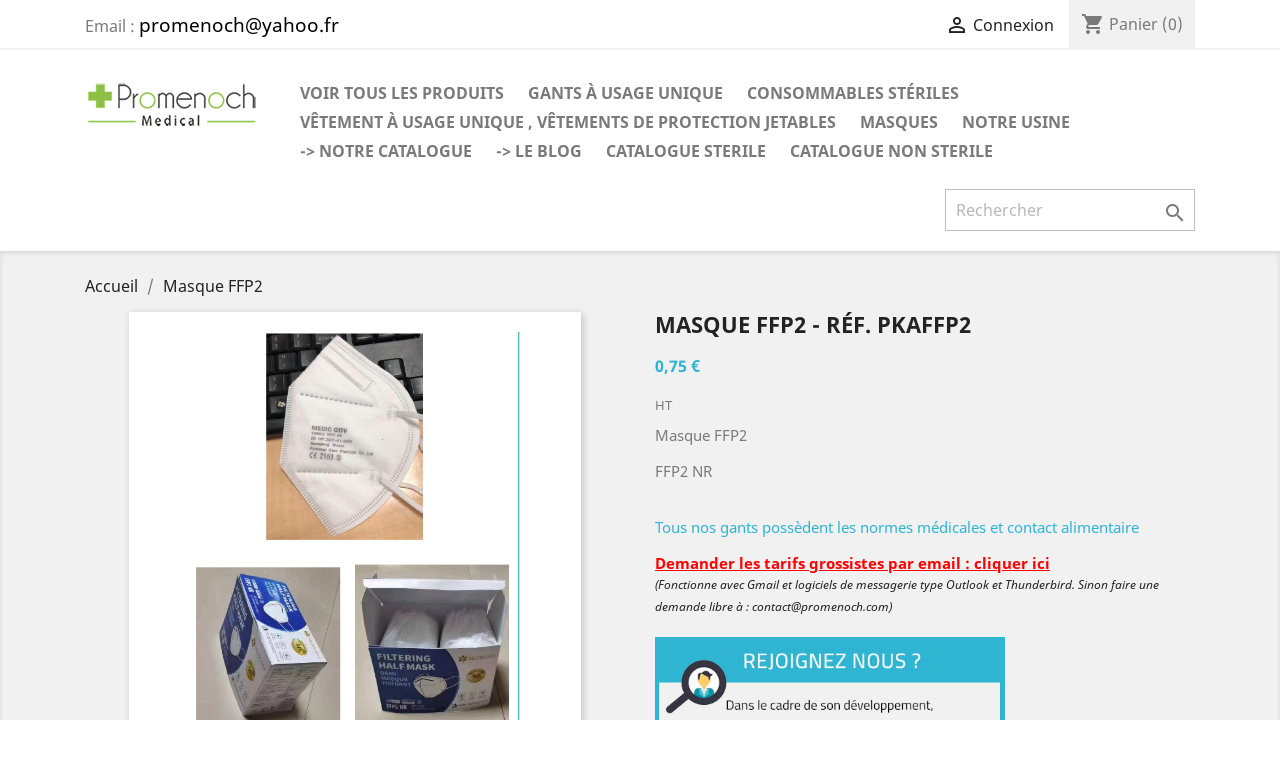

--- FILE ---
content_type: text/html; charset=utf-8
request_url: https://promenoch-medical.com/accueil/22-masque-ffp2.html
body_size: 10610
content:
<!doctype html>
<html lang="fr">

  <head>
    
      
  <meta charset="utf-8">


  <meta http-equiv="x-ua-compatible" content="ie=edge">



  <link rel="canonical" href="https://promenoch-medical.com/accueil/22-masque-ffp2.html">

  <title>Masque FFP2</title>
  <meta name="description" content="Masque FFP2, masque KN 95 en stock">
  <meta name="keywords" content="">
      
                  <link rel="alternate" href="https://promenoch-medical.com/accueil/22-masque-ffp2.html" hreflang="fr">
        



  <meta name="viewport" content="width=device-width, initial-scale=1">



  <link rel="icon" type="image/vnd.microsoft.icon" href="/img/favicon.ico?1604833892">
  <link rel="shortcut icon" type="image/x-icon" href="/img/favicon.ico?1604833892">



    <link rel="stylesheet" href="https://promenoch-medical.com/themes/classic/assets/css/theme.css" type="text/css" media="all">
  <link rel="stylesheet" href="https://promenoch-medical.com/js/jquery/ui/themes/base/minified/jquery-ui.min.css" type="text/css" media="all">
  <link rel="stylesheet" href="https://promenoch-medical.com/js/jquery/ui/themes/base/minified/jquery.ui.theme.min.css" type="text/css" media="all">
  <link rel="stylesheet" href="https://promenoch-medical.com/modules/ps_imageslider/css/homeslider.css" type="text/css" media="all">
  <link rel="stylesheet" href="https://promenoch-medical.com/themes/classic/assets/css/custom.css" type="text/css" media="all">




  

  <script type="text/javascript">
        var captchaSkin = "light";
        var captchakey = "6Le8nNUZAAAAAGb7dTLIgAg3c8W1072EPYo6DpAI";
        var fillCaptchaText = "Please fill the captcha!";
        var hl = "fr";
        var invcaptchakey = false;
        var newl = false;
        var prestashop = {"cart":{"products":[],"totals":{"total":{"type":"total","label":"Total","amount":0,"value":"0,00\u00a0\u20ac"},"total_including_tax":{"type":"total","label":"Total TTC","amount":0,"value":"0,00\u00a0\u20ac"},"total_excluding_tax":{"type":"total","label":"Total HT :","amount":0,"value":"0,00\u00a0\u20ac"}},"subtotals":{"products":{"type":"products","label":"Sous-total","amount":0,"value":"0,00\u00a0\u20ac"},"discounts":null,"shipping":{"type":"shipping","label":"Livraison","amount":0,"value":"gratuit"},"tax":null},"products_count":0,"summary_string":"0 articles","vouchers":{"allowed":0,"added":[]},"discounts":[],"minimalPurchase":0,"minimalPurchaseRequired":""},"currency":{"name":"Euro","iso_code":"EUR","iso_code_num":"978","sign":"\u20ac"},"customer":{"lastname":null,"firstname":null,"email":null,"birthday":null,"newsletter":null,"newsletter_date_add":null,"optin":null,"website":null,"company":null,"siret":null,"ape":null,"is_logged":false,"gender":{"type":null,"name":null},"addresses":[]},"language":{"name":"Fran\u00e7ais (French)","iso_code":"fr","locale":"fr-FR","language_code":"fr","is_rtl":"0","date_format_lite":"d\/m\/Y","date_format_full":"d\/m\/Y H:i:s","id":1},"page":{"title":"","canonical":null,"meta":{"title":"Masque FFP2","description":"Masque FFP2, masque KN 95 en stock","keywords":"","robots":"index"},"page_name":"product","body_classes":{"lang-fr":true,"lang-rtl":false,"country-FR":true,"currency-EUR":true,"layout-full-width":true,"page-product":true,"tax-display-enabled":true,"product-id-22":true,"product-Masque FFP2":true,"product-id-category-2":true,"product-id-manufacturer-0":true,"product-id-supplier-0":true,"product-available-for-order":true},"admin_notifications":[]},"shop":{"name":"Promenoch Medical","logo":"\/img\/promenoch-medical-logo-1604833892.jpg","stores_icon":"\/img\/logo_stores.png","favicon":"\/img\/favicon.ico"},"urls":{"base_url":"https:\/\/promenoch-medical.com\/","current_url":"https:\/\/promenoch-medical.com\/accueil\/22-masque-ffp2.html","shop_domain_url":"https:\/\/promenoch-medical.com","img_ps_url":"https:\/\/promenoch-medical.com\/img\/","img_cat_url":"https:\/\/promenoch-medical.com\/img\/c\/","img_lang_url":"https:\/\/promenoch-medical.com\/img\/l\/","img_prod_url":"https:\/\/promenoch-medical.com\/img\/p\/","img_manu_url":"https:\/\/promenoch-medical.com\/img\/m\/","img_sup_url":"https:\/\/promenoch-medical.com\/img\/su\/","img_ship_url":"https:\/\/promenoch-medical.com\/img\/s\/","img_store_url":"https:\/\/promenoch-medical.com\/img\/st\/","img_col_url":"https:\/\/promenoch-medical.com\/img\/co\/","img_url":"https:\/\/promenoch-medical.com\/themes\/classic\/assets\/img\/","css_url":"https:\/\/promenoch-medical.com\/themes\/classic\/assets\/css\/","js_url":"https:\/\/promenoch-medical.com\/themes\/classic\/assets\/js\/","pic_url":"https:\/\/promenoch-medical.com\/upload\/","pages":{"address":"https:\/\/promenoch-medical.com\/adresse","addresses":"https:\/\/promenoch-medical.com\/adresses","authentication":"https:\/\/promenoch-medical.com\/connexion","cart":"https:\/\/promenoch-medical.com\/panier","category":"https:\/\/promenoch-medical.com\/index.php?controller=category","cms":"https:\/\/promenoch-medical.com\/index.php?controller=cms","contact":"https:\/\/promenoch-medical.com\/nous-contacter","discount":"https:\/\/promenoch-medical.com\/reduction","guest_tracking":"https:\/\/promenoch-medical.com\/suivi-commande-invite","history":"https:\/\/promenoch-medical.com\/historique-commandes","identity":"https:\/\/promenoch-medical.com\/identite","index":"https:\/\/promenoch-medical.com\/","my_account":"https:\/\/promenoch-medical.com\/mon-compte","order_confirmation":"https:\/\/promenoch-medical.com\/confirmation-commande","order_detail":"https:\/\/promenoch-medical.com\/index.php?controller=order-detail","order_follow":"https:\/\/promenoch-medical.com\/suivi-commande","order":"https:\/\/promenoch-medical.com\/commande","order_return":"https:\/\/promenoch-medical.com\/index.php?controller=order-return","order_slip":"https:\/\/promenoch-medical.com\/avoirs","pagenotfound":"https:\/\/promenoch-medical.com\/page-introuvable","password":"https:\/\/promenoch-medical.com\/recuperation-mot-de-passe","pdf_invoice":"https:\/\/promenoch-medical.com\/index.php?controller=pdf-invoice","pdf_order_return":"https:\/\/promenoch-medical.com\/index.php?controller=pdf-order-return","pdf_order_slip":"https:\/\/promenoch-medical.com\/index.php?controller=pdf-order-slip","prices_drop":"https:\/\/promenoch-medical.com\/promotions","product":"https:\/\/promenoch-medical.com\/index.php?controller=product","search":"https:\/\/promenoch-medical.com\/recherche","sitemap":"https:\/\/promenoch-medical.com\/plan du site","stores":"https:\/\/promenoch-medical.com\/magasins","supplier":"https:\/\/promenoch-medical.com\/fournisseur","register":"https:\/\/promenoch-medical.com\/connexion?create_account=1","order_login":"https:\/\/promenoch-medical.com\/commande?login=1"},"alternative_langs":{"fr":"https:\/\/promenoch-medical.com\/accueil\/22-masque-ffp2.html"},"theme_assets":"\/themes\/classic\/assets\/","actions":{"logout":"https:\/\/promenoch-medical.com\/?mylogout="},"no_picture_image":{"bySize":{"small_default":{"url":"https:\/\/promenoch-medical.com\/img\/p\/fr-default-small_default.jpg","width":98,"height":98},"cart_default":{"url":"https:\/\/promenoch-medical.com\/img\/p\/fr-default-cart_default.jpg","width":125,"height":125},"home_default":{"url":"https:\/\/promenoch-medical.com\/img\/p\/fr-default-home_default.jpg","width":250,"height":250},"medium_default":{"url":"https:\/\/promenoch-medical.com\/img\/p\/fr-default-medium_default.jpg","width":452,"height":452},"large_default":{"url":"https:\/\/promenoch-medical.com\/img\/p\/fr-default-large_default.jpg","width":800,"height":800}},"small":{"url":"https:\/\/promenoch-medical.com\/img\/p\/fr-default-small_default.jpg","width":98,"height":98},"medium":{"url":"https:\/\/promenoch-medical.com\/img\/p\/fr-default-home_default.jpg","width":250,"height":250},"large":{"url":"https:\/\/promenoch-medical.com\/img\/p\/fr-default-large_default.jpg","width":800,"height":800},"legend":""}},"configuration":{"display_taxes_label":true,"display_prices_tax_incl":false,"is_catalog":false,"show_prices":true,"opt_in":{"partner":true},"quantity_discount":{"type":"discount","label":"Remise"},"voucher_enabled":0,"return_enabled":0},"field_required":[],"breadcrumb":{"links":[{"title":"Accueil","url":"https:\/\/promenoch-medical.com\/"},{"title":"Masque FFP2","url":"https:\/\/promenoch-medical.com\/accueil\/22-masque-ffp2.html"}],"count":2},"link":{"protocol_link":"https:\/\/","protocol_content":"https:\/\/"},"time":1769384682,"static_token":"594d13b50bff59aae8c9ce4020ce4718","token":"5d83d8b864a8ef36bffff0ee3cf0cf68"};
      </script>



  <!-- emarketing start -->


<!-- emarketing end --><script type="text/javascript">
            var _smartsupp = _smartsupp || {};
            _smartsupp.key = '404af1b2c9bc4943741ac4447bf8d788991f32c8';
_smartsupp.cookieDomain = '.promenoch-medical.com';
_smartsupp.sitePlatform = 'Prestashop 1.7.6.8';
window.smartsupp||(function(d) {
                var s,c,o=smartsupp=function(){ o._.push(arguments)};o._=[];
                s=d.getElementsByTagName('script')[0];c=d.createElement('script');
                c.type='text/javascript';c.charset='utf-8';c.async=true;
                c.src='//www.smartsuppchat.com/loader.js';s.parentNode.insertBefore(c,s);
            })(document);
            </script><script type="text/javascript"></script>




	
	
<!-- Global site tag (gtag.js) - Google Analytics -->
<script async src="https://www.googletagmanager.com/gtag/js?id=UA-185279232-1"></script>
<script>
  window.dataLayer = window.dataLayer || [];
  function gtag(){dataLayer.push(arguments);}
  gtag('js', new Date());

  gtag('config', 'UA-185279232-1');
</script>


	
	
	
    
  <meta property="og:type" content="product">
  <meta property="og:url" content="https://promenoch-medical.com/accueil/22-masque-ffp2.html">
  <meta property="og:title" content="Masque FFP2">
  <meta property="og:site_name" content="Promenoch Medical">
  <meta property="og:description" content="Masque FFP2, masque KN 95 en stock">
  <meta property="og:image" content="https://promenoch-medical.com/86-large_default/masque-ffp2.jpg">
      <meta property="product:pretax_price:amount" content="0.75">
    <meta property="product:pretax_price:currency" content="EUR">
    <meta property="product:price:amount" content="0.75">
    <meta property="product:price:currency" content="EUR">
    
	
	
	
	<!-- Global site tag (gtag.js) - Google Analytics -->
<script async src="https://www.googletagmanager.com/gtag/js?id=UA-185279232-1"></script>
<script>
  window.dataLayer = window.dataLayer || [];
  function gtag(){dataLayer.push(arguments);}
  gtag('js', new Date());

  gtag('config', 'UA-185279232-1');
</script>

	
	
  </head>

  <body id="product" class="lang-fr country-fr currency-eur layout-full-width page-product tax-display-enabled product-id-22 product-masque-ffp2 product-id-category-2 product-id-manufacturer-0 product-id-supplier-0 product-available-for-order">

    
      
    

    <main>
      
              

      <header id="header">
        
          
  <div class="header-banner">
    
  </div>



  <nav class="header-nav">
    <div class="container">
      <div class="row">
        <div class="hidden-sm-down">
          <div class="col-md-5 col-xs-12">
            <div id="_desktop_contact_link">
  <div id="contact-link">
          Email : <a href="mailto:promenoch@yahoo.fr" style="font-size: 0.8em;"><span style="color: #000000; font-size: 1.5em;">promenoch@yahoo.fr</span> </a>
      </div>
</div>

          </div>
          <div class="col-md-7 right-nav">
              <div id="_desktop_user_info">
  <div class="user-info">
          <a
        href="https://promenoch-medical.com/mon-compte"
        title="Identifiez-vous"
        rel="nofollow"
      >
        <i class="material-icons">&#xE7FF;</i>
        <span class="hidden-sm-down">Connexion</span>
      </a>
      </div>
</div>
<div id="_desktop_cart">
  <div class="blockcart cart-preview inactive" data-refresh-url="//promenoch-medical.com/module/ps_shoppingcart/ajax">
    <div class="header">
              <i class="material-icons shopping-cart">shopping_cart</i>
        <span class="hidden-sm-down">Panier</span>
        <span class="cart-products-count">(0)</span>
          </div>
  </div>
</div>

          </div>
        </div>
        <div class="hidden-md-up text-sm-center mobile">
          <div class="float-xs-left" id="menu-icon">
            <i class="material-icons d-inline">&#xE5D2;</i>
          </div>
          <div class="float-xs-right" id="_mobile_cart"></div>
          <div class="float-xs-right" id="_mobile_user_info"></div>
          <div class="top-logo" id="_mobile_logo"></div>
          <div class="clearfix"></div>
        </div>
      </div>
    </div>
  </nav>



  <div class="header-top">
    <div class="container">
       <div class="row">
        <div class="col-md-2 hidden-sm-down" id="_desktop_logo">
                            <a href="https://promenoch-medical.com/">
                  <img class="logo img-responsive" src="/img/promenoch-medical-logo-1604833892.jpg" alt="Promenoch Medical">
                </a>
                    </div>
        <div class="col-md-10 col-sm-12 position-static">
          

<div class="menu js-top-menu position-static hidden-sm-down" id="_desktop_top_menu">
    
          <ul class="top-menu" id="top-menu" data-depth="0">
                    <li class="link" id="lnk-voir-tous-les-produits">
                          <a
                class="dropdown-item"
                href="https://promenoch-medical.com/2-accueil" data-depth="0"
                              >
                                Voir tous les produits
              </a>
                          </li>
                    <li class="category" id="category-3">
                          <a
                class="dropdown-item"
                href="https://promenoch-medical.com/3-gants-a-usage-unique-" data-depth="0"
                              >
                                Gants à usage unique
              </a>
                          </li>
                    <li class="category" id="category-11">
                          <a
                class="dropdown-item"
                href="https://promenoch-medical.com/11-consommables-steriles" data-depth="0"
                              >
                                Consommables Stériles
              </a>
                          </li>
                    <li class="category" id="category-4">
                          <a
                class="dropdown-item"
                href="https://promenoch-medical.com/4-vetement-a-usage-unique-vetements-de-protection-jetables-" data-depth="0"
                              >
                                Vêtement à usage unique , Vêtements de protection jetables
              </a>
                          </li>
                    <li class="category" id="category-5">
                          <a
                class="dropdown-item"
                href="https://promenoch-medical.com/5-masques" data-depth="0"
                              >
                                Masques
              </a>
                          </li>
                    <li class="link" id="lnk-notre-usine">
                          <a
                class="dropdown-item"
                href="/content/6-usine" data-depth="0"
                              >
                                Notre usine
              </a>
                          </li>
                    <li class="link" id="lnk--notre-catalogue">
                          <a
                class="dropdown-item"
                href="/news/catalogue-promenoch-medical.pdf" data-depth="0"
                 target="_blank"               >
                                -&gt; Notre catalogue 
              </a>
                          </li>
                    <li class="link" id="lnk--le-blog">
                          <a
                class="dropdown-item"
                href="https://blog.promenoch-medical.com" data-depth="0"
                 target="_blank"               >
                                -&gt; Le Blog
              </a>
                          </li>
                    <li class="link" id="lnk-catalogue-sterile">
                          <a
                class="dropdown-item"
                href="/news/sterile.pdf" data-depth="0"
                              >
                                Catalogue sterile
              </a>
                          </li>
                    <li class="link" id="lnk-catalogue-non-sterile">
                          <a
                class="dropdown-item"
                href="/news/non-sterile.pdf" data-depth="0"
                              >
                                Catalogue non sterile
              </a>
                          </li>
              </ul>
    
    <div class="clearfix"></div>
</div>
<!-- Block search module TOP -->
<div id="search_widget" class="search-widget" data-search-controller-url="//promenoch-medical.com/recherche">
	<form method="get" action="//promenoch-medical.com/recherche">
		<input type="hidden" name="controller" value="search">
		<input type="text" name="s" value="" placeholder="Rechercher" aria-label="Rechercher">
		<button type="submit">
			<i class="material-icons search">&#xE8B6;</i>
      <span class="hidden-xl-down">Rechercher</span>
		</button>
	</form>
</div>
<!-- /Block search module TOP -->

          <div class="clearfix"></div>
        </div>
      </div>
      <div id="mobile_top_menu_wrapper" class="row hidden-md-up" style="display:none;">
        <div class="js-top-menu mobile" id="_mobile_top_menu"></div>
        <div class="js-top-menu-bottom">
          <div id="_mobile_currency_selector"></div>
          <div id="_mobile_language_selector"></div>
          <div id="_mobile_contact_link"></div>
        </div>
      </div>
    </div>
  </div>
  

        
      </header>

      
        
<aside id="notifications">
  <div class="container">
    
    
    
      </div>
</aside>
      

      <section id="wrapper">
        
        <div class="container">
          
            <nav data-depth="2" class="breadcrumb hidden-sm-down">
  <ol itemscope itemtype="http://schema.org/BreadcrumbList">
    
              
          <li itemprop="itemListElement" itemscope itemtype="http://schema.org/ListItem">
            <a itemprop="item" href="https://promenoch-medical.com/">
              <span itemprop="name">Accueil</span>
            </a>
            <meta itemprop="position" content="1">
          </li>
        
              
          <li itemprop="itemListElement" itemscope itemtype="http://schema.org/ListItem">
            <a itemprop="item" href="https://promenoch-medical.com/accueil/22-masque-ffp2.html">
              <span itemprop="name">Masque FFP2</span>
            </a>
            <meta itemprop="position" content="2">
          </li>
        
          
  </ol>
</nav>
          

          

          
  <div id="content-wrapper">
    
    

  <section id="main" itemscope itemtype="https://schema.org/Product">
    <meta itemprop="url" content="https://promenoch-medical.com/accueil/22-masque-ffp2.html">

    <div class="row product-container">
      <div class="col-md-6">
        
          <section class="page-content" id="content">
            
              <!-- @todo: use include file='catalog/_partials/product-flags.tpl'} -->
              
                <ul class="product-flags">
                                  </ul>
              

              
                <div class="images-container">
  
    <div class="product-cover">
              <img class="js-qv-product-cover" src="https://promenoch-medical.com/86-large_default/masque-ffp2.jpg" alt="" title="" style="width:100%;" itemprop="image">
        <div class="layer hidden-sm-down" data-toggle="modal" data-target="#product-modal">
          <i class="material-icons zoom-in">&#xE8FF;</i>
        </div>
          </div>
  

  
    <div class="js-qv-mask mask">
      <ul class="product-images js-qv-product-images">
                  <li class="thumb-container">
            <img
              class="thumb js-thumb  selected "
              data-image-medium-src="https://promenoch-medical.com/86-medium_default/masque-ffp2.jpg"
              data-image-large-src="https://promenoch-medical.com/86-large_default/masque-ffp2.jpg"
              src="https://promenoch-medical.com/86-home_default/masque-ffp2.jpg"
              alt=""
              title=""
              width="100"
              itemprop="image"
            >
          </li>
              </ul>
    </div>
  
</div>

              
              <div class="scroll-box-arrows">
                <i class="material-icons left">&#xE314;</i>
                <i class="material-icons right">&#xE315;</i>
              </div>

            
          </section>
        
        </div>
        <div class="col-md-6">
          
            
              <h1 class="h1" itemprop="name">Masque FFP2 - réf. PKAFFP2</h1>
            
          
          
              <div class="product-prices">
    
          

    
      <div
        class="product-price h5 "
        itemprop="offers"
        itemscope
        itemtype="https://schema.org/Offer"
      >
        <link itemprop="availability" href="https://schema.org/PreOrder"/>
        <meta itemprop="priceCurrency" content="EUR">

        <div class="current-price">
          <span itemprop="price" content="0.75">0,75 €</span>

                  </div>

        
                  
      </div>
    

    
          

    
          

    
          

    

    <div class="tax-shipping-delivery-label">
              HT
            
      
                        </div>
  </div>
          

          <div class="product-information">
            
              <div id="product-description-short-22" itemprop="description"><p>Masque FFP2</p>
<p></p>
<p>FFP2 NR</p></div>
            
			
			</br>
			<p style="color:#2fb5d2;">Tous nos gants possèdent les normes médicales et contact alimentaire</p>
			
			 <a target="_blank" style="color:red;font-weight:bold;align:center;text-decoration: underline" href="mailto:katia@promenoch.com?subject=Tarif grossiste : Masque FFP2 - PKAFFP2&body=Veuillez SVP renseigner les informations suivantes : Nom :  , Société : , Téléphone : SVP Merci !">Demander les tarifs grossistes par email : cliquer ici</a>
				   </br><span style="font-style:italic;font-size:0.8em">(Fonctionne avec Gmail et logiciels de messagerie type Outlook et Thunderbird. Sinon faire une demande libre à : contact@promenoch.com)</span>
				   </br></br>
				   
				   <img src="https://promenoch-medical.com/news/offre-emploi.jpg" width="350 px" alt="offre d'emploi"/>
				   <p></p>
				   <img src="https://promenoch-medical.com/news/nos-plus.jpg" width="350 px" alt="promotion"/>

            
            <div class="product-actions">
              
                <form action="https://promenoch-medical.com/panier" method="post" id="add-to-cart-or-refresh">
                  <input type="hidden" name="token" value="594d13b50bff59aae8c9ce4020ce4718">
                  <input type="hidden" name="id_product" value="22" id="product_page_product_id">
                  <input type="hidden" name="id_customization" value="0" id="product_customization_id">

                  
                    <div class="product-variants">
  </div>
                  

                  
                                      
				  
				  

                  
                    <section class="product-discounts">
  </section>
                  

                  
                    <div class="product-add-to-cart">
      <span class="control-label">Quantité</span>

    
      <div class="product-quantity clearfix">
        <div class="qty">
          <input
            type="number"
            name="qty"
            id="quantity_wanted"
            value="1"
            class="input-group"
            min="1"
            aria-label="Quantité"
          >
        </div>

        <div class="add">
          <button
            class="btn btn-primary add-to-cart"
            data-button-action="add-to-cart"
            type="submit"
                      >
            <i class="material-icons shopping-cart">&#xE547;</i>
            Ajouter au panier
          </button>
        </div>

        
      </div>
    

    
      <span id="product-availability">
              </span>
    

    
      <p class="product-minimal-quantity">
              </p>
    
  </div>
                  
				  
				 
                  
                    <div class="product-additional-info">
  

      <div class="social-sharing">
      <span>Partager</span>
      <ul>
                  <li class="facebook icon-gray"><a href="https://www.facebook.com/sharer.php?u=https%3A%2F%2Fpromenoch-medical.com%2Faccueil%2F22-masque-ffp2.html" class="text-hide" title="Partager" target="_blank">Partager</a></li>
                  <li class="twitter icon-gray"><a href="https://twitter.com/intent/tweet?text=Masque+FFP2 https%3A%2F%2Fpromenoch-medical.com%2Faccueil%2F22-masque-ffp2.html" class="text-hide" title="Tweet" target="_blank">Tweet</a></li>
                  <li class="pinterest icon-gray"><a href="https://www.pinterest.com/pin/create/button/?media=https%3A%2F%2Fpromenoch-medical.com%2F86%2Fmasque-ffp2.jpg&amp;url=https%3A%2F%2Fpromenoch-medical.com%2Faccueil%2F22-masque-ffp2.html" class="text-hide" title="Pinterest" target="_blank">Pinterest</a></li>
              </ul>
    </div>
  

</div>
                  
				  
				  

                                    
                </form>
              

            </div>
			
			

            
                <div id="block-reassurance">
    <ul>
              <li>
          <div class="block-reassurance-item">
            <img src="https://promenoch-medical.com/modules/blockreassurance/img/ic_verified_user_black_36dp_1x.png" alt="Votre devis en moins de 3 heures">
            <span class="h6">Votre devis en moins de 3 heures</span>
          </div>
        </li>
              <li>
          <div class="block-reassurance-item">
            <img src="https://promenoch-medical.com/modules/blockreassurance/img/ic_local_shipping_black_36dp_1x.png" alt="Livraison express">
            <span class="h6">Livraison express</span>
          </div>
        </li>
              <li>
          <div class="block-reassurance-item">
            <img src="https://promenoch-medical.com/modules/blockreassurance/img/ic_swap_horiz_black_36dp_1x.png" alt="Promenoch Médical vous propose ses  gants jetables et produits épi en stock  et en import.
Nos gants possèdent les normes EN455 et EN 374.5">
            <span class="h6">Promenoch Médical vous propose ses  gants jetables et produits épi en stock  et en import.
Nos gants possèdent les normes EN455 et EN 374.5</span>
          </div>
        </li>
          </ul>
  </div>

            

            
              <div class="tabs">
                <ul class="nav nav-tabs" role="tablist">
                                      <li class="nav-item">
                       <a
                         class="nav-link active"
                         data-toggle="tab"
                         href="#description"
                         role="tab"
                         aria-controls="description"
                          aria-selected="true">Description</a>
                    </li>
                                    <li class="nav-item">
                    <a
                      class="nav-link"
                      data-toggle="tab"
                      href="#product-details"
                      role="tab"
                      aria-controls="product-details"
                      >Détails du produit</a>
                  </li>
                                                    </ul>

                <div class="tab-content" id="tab-content">
                 <div class="tab-pane fade in active" id="description" role="tabpanel">
                   
                     <div class="product-description"><p>Masque KN95 , 4 plis, taille adulte</p>
<p>Pour usage non médical</p></div>
                   
                 </div>

                 
                   <div class="tab-pane fade"
     id="product-details"
     data-product="{&quot;id_shop_default&quot;:&quot;1&quot;,&quot;id_manufacturer&quot;:&quot;0&quot;,&quot;id_supplier&quot;:&quot;0&quot;,&quot;reference&quot;:&quot;PKAFFP2&quot;,&quot;is_virtual&quot;:&quot;0&quot;,&quot;delivery_in_stock&quot;:&quot;&quot;,&quot;delivery_out_stock&quot;:&quot;&quot;,&quot;id_category_default&quot;:&quot;2&quot;,&quot;on_sale&quot;:&quot;0&quot;,&quot;online_only&quot;:&quot;0&quot;,&quot;ecotax&quot;:0,&quot;minimal_quantity&quot;:&quot;1&quot;,&quot;low_stock_threshold&quot;:null,&quot;low_stock_alert&quot;:&quot;0&quot;,&quot;price&quot;:&quot;0,75\u00a0\u20ac&quot;,&quot;unity&quot;:&quot;&quot;,&quot;unit_price_ratio&quot;:&quot;0.000000&quot;,&quot;additional_shipping_cost&quot;:&quot;0.00&quot;,&quot;customizable&quot;:&quot;0&quot;,&quot;text_fields&quot;:&quot;0&quot;,&quot;uploadable_files&quot;:&quot;0&quot;,&quot;redirect_type&quot;:&quot;301-category&quot;,&quot;id_type_redirected&quot;:&quot;0&quot;,&quot;available_for_order&quot;:&quot;1&quot;,&quot;available_date&quot;:&quot;0000-00-00&quot;,&quot;show_condition&quot;:&quot;0&quot;,&quot;condition&quot;:&quot;new&quot;,&quot;show_price&quot;:&quot;1&quot;,&quot;indexed&quot;:&quot;1&quot;,&quot;visibility&quot;:&quot;both&quot;,&quot;cache_default_attribute&quot;:&quot;0&quot;,&quot;advanced_stock_management&quot;:&quot;0&quot;,&quot;date_add&quot;:&quot;2020-09-28 15:49:34&quot;,&quot;date_upd&quot;:&quot;2021-03-09 14:34:11&quot;,&quot;pack_stock_type&quot;:&quot;0&quot;,&quot;meta_description&quot;:&quot;Masque FFP2, masque KN 95 en stock&quot;,&quot;meta_keywords&quot;:&quot;&quot;,&quot;meta_title&quot;:&quot;Masque FFP2&quot;,&quot;link_rewrite&quot;:&quot;masque-ffp2&quot;,&quot;name&quot;:&quot;Masque FFP2&quot;,&quot;description&quot;:&quot;&lt;p&gt;Masque KN95 , 4 plis, taille adulte&lt;\/p&gt;\n&lt;p&gt;Pour usage non m\u00e9dical&lt;\/p&gt;&quot;,&quot;description_short&quot;:&quot;&lt;p&gt;Masque FFP2&lt;\/p&gt;\n&lt;p&gt;&lt;\/p&gt;\n&lt;p&gt;FFP2 NR&lt;\/p&gt;&quot;,&quot;available_now&quot;:&quot;&quot;,&quot;available_later&quot;:&quot;&quot;,&quot;id&quot;:22,&quot;id_product&quot;:22,&quot;out_of_stock&quot;:0,&quot;new&quot;:0,&quot;id_product_attribute&quot;:&quot;0&quot;,&quot;quantity_wanted&quot;:1,&quot;extraContent&quot;:[],&quot;allow_oosp&quot;:true,&quot;category&quot;:&quot;accueil&quot;,&quot;category_name&quot;:&quot;Accueil&quot;,&quot;link&quot;:&quot;https:\/\/promenoch-medical.com\/accueil\/22-masque-ffp2.html&quot;,&quot;attribute_price&quot;:0,&quot;price_tax_exc&quot;:0.75,&quot;price_without_reduction&quot;:0.75,&quot;reduction&quot;:0,&quot;specific_prices&quot;:[],&quot;quantity&quot;:0,&quot;quantity_all_versions&quot;:0,&quot;id_image&quot;:&quot;fr-default&quot;,&quot;features&quot;:[],&quot;attachments&quot;:[],&quot;virtual&quot;:0,&quot;pack&quot;:0,&quot;packItems&quot;:[],&quot;nopackprice&quot;:0,&quot;customization_required&quot;:false,&quot;rate&quot;:20,&quot;tax_name&quot;:&quot;TVA FR 20%&quot;,&quot;ecotax_rate&quot;:0,&quot;unit_price&quot;:&quot;&quot;,&quot;customizations&quot;:{&quot;fields&quot;:[]},&quot;id_customization&quot;:0,&quot;is_customizable&quot;:false,&quot;show_quantities&quot;:false,&quot;quantity_label&quot;:&quot;Article&quot;,&quot;quantity_discounts&quot;:[],&quot;customer_group_discount&quot;:0,&quot;images&quot;:[{&quot;bySize&quot;:{&quot;small_default&quot;:{&quot;url&quot;:&quot;https:\/\/promenoch-medical.com\/86-small_default\/masque-ffp2.jpg&quot;,&quot;width&quot;:98,&quot;height&quot;:98},&quot;cart_default&quot;:{&quot;url&quot;:&quot;https:\/\/promenoch-medical.com\/86-cart_default\/masque-ffp2.jpg&quot;,&quot;width&quot;:125,&quot;height&quot;:125},&quot;home_default&quot;:{&quot;url&quot;:&quot;https:\/\/promenoch-medical.com\/86-home_default\/masque-ffp2.jpg&quot;,&quot;width&quot;:250,&quot;height&quot;:250},&quot;medium_default&quot;:{&quot;url&quot;:&quot;https:\/\/promenoch-medical.com\/86-medium_default\/masque-ffp2.jpg&quot;,&quot;width&quot;:452,&quot;height&quot;:452},&quot;large_default&quot;:{&quot;url&quot;:&quot;https:\/\/promenoch-medical.com\/86-large_default\/masque-ffp2.jpg&quot;,&quot;width&quot;:800,&quot;height&quot;:800}},&quot;small&quot;:{&quot;url&quot;:&quot;https:\/\/promenoch-medical.com\/86-small_default\/masque-ffp2.jpg&quot;,&quot;width&quot;:98,&quot;height&quot;:98},&quot;medium&quot;:{&quot;url&quot;:&quot;https:\/\/promenoch-medical.com\/86-home_default\/masque-ffp2.jpg&quot;,&quot;width&quot;:250,&quot;height&quot;:250},&quot;large&quot;:{&quot;url&quot;:&quot;https:\/\/promenoch-medical.com\/86-large_default\/masque-ffp2.jpg&quot;,&quot;width&quot;:800,&quot;height&quot;:800},&quot;legend&quot;:&quot;&quot;,&quot;cover&quot;:&quot;1&quot;,&quot;id_image&quot;:&quot;86&quot;,&quot;position&quot;:&quot;1&quot;,&quot;associatedVariants&quot;:[]}],&quot;cover&quot;:{&quot;bySize&quot;:{&quot;small_default&quot;:{&quot;url&quot;:&quot;https:\/\/promenoch-medical.com\/86-small_default\/masque-ffp2.jpg&quot;,&quot;width&quot;:98,&quot;height&quot;:98},&quot;cart_default&quot;:{&quot;url&quot;:&quot;https:\/\/promenoch-medical.com\/86-cart_default\/masque-ffp2.jpg&quot;,&quot;width&quot;:125,&quot;height&quot;:125},&quot;home_default&quot;:{&quot;url&quot;:&quot;https:\/\/promenoch-medical.com\/86-home_default\/masque-ffp2.jpg&quot;,&quot;width&quot;:250,&quot;height&quot;:250},&quot;medium_default&quot;:{&quot;url&quot;:&quot;https:\/\/promenoch-medical.com\/86-medium_default\/masque-ffp2.jpg&quot;,&quot;width&quot;:452,&quot;height&quot;:452},&quot;large_default&quot;:{&quot;url&quot;:&quot;https:\/\/promenoch-medical.com\/86-large_default\/masque-ffp2.jpg&quot;,&quot;width&quot;:800,&quot;height&quot;:800}},&quot;small&quot;:{&quot;url&quot;:&quot;https:\/\/promenoch-medical.com\/86-small_default\/masque-ffp2.jpg&quot;,&quot;width&quot;:98,&quot;height&quot;:98},&quot;medium&quot;:{&quot;url&quot;:&quot;https:\/\/promenoch-medical.com\/86-home_default\/masque-ffp2.jpg&quot;,&quot;width&quot;:250,&quot;height&quot;:250},&quot;large&quot;:{&quot;url&quot;:&quot;https:\/\/promenoch-medical.com\/86-large_default\/masque-ffp2.jpg&quot;,&quot;width&quot;:800,&quot;height&quot;:800},&quot;legend&quot;:&quot;&quot;,&quot;cover&quot;:&quot;1&quot;,&quot;id_image&quot;:&quot;86&quot;,&quot;position&quot;:&quot;1&quot;,&quot;associatedVariants&quot;:[]},&quot;has_discount&quot;:false,&quot;discount_type&quot;:null,&quot;discount_percentage&quot;:null,&quot;discount_percentage_absolute&quot;:null,&quot;discount_amount&quot;:null,&quot;discount_amount_to_display&quot;:null,&quot;price_amount&quot;:0.75,&quot;unit_price_full&quot;:&quot;&quot;,&quot;show_availability&quot;:false,&quot;availability_message&quot;:null,&quot;availability_date&quot;:null,&quot;availability&quot;:null}"
     role="tabpanel"
  >
  
              <div class="product-reference">
        <label class="label">Référence </label>
        <span itemprop="sku">PKAFFP2</span>
      </div>
      

  
      

  
      

  
    <div class="product-out-of-stock">
      
    </div>
  

  
      

    
      

  
      
</div>
                 

                 
                                    

                               </div>  
            </div>
          
        </div>
      </div>
    </div>

    
          

    
      
    

    
      <div class="modal fade js-product-images-modal" id="product-modal">
  <div class="modal-dialog" role="document">
    <div class="modal-content">
      <div class="modal-body">
                <figure>
          <img class="js-modal-product-cover product-cover-modal" width="800" src="https://promenoch-medical.com/86-large_default/masque-ffp2.jpg" alt="" title="" itemprop="image">
          <figcaption class="image-caption">
          
            <div id="product-description-short" itemprop="description"><p>Masque FFP2</p>
<p></p>
<p>FFP2 NR</p></div>
          
        </figcaption>
        </figure>
        <aside id="thumbnails" class="thumbnails js-thumbnails text-sm-center">
          
            <div class="js-modal-mask mask  nomargin ">
              <ul class="product-images js-modal-product-images">
                                  <li class="thumb-container">
                    <img data-image-large-src="https://promenoch-medical.com/86-large_default/masque-ffp2.jpg" class="thumb js-modal-thumb" src="https://promenoch-medical.com/86-home_default/masque-ffp2.jpg" alt="" title="" width="250" itemprop="image">
                  </li>
                              </ul>
            </div>
          
                  </aside>
      </div>
    </div><!-- /.modal-content -->
  </div><!-- /.modal-dialog -->
</div><!-- /.modal -->
    

    
      <footer class="page-footer">
        
          <!-- Footer content -->
        
      </footer>
    
  </section>


    
  </div>


          
        </div>
        
      </section>

      <footer id="footer">
        
          <div class="container">
  <div class="row">
    
      
  <div class="block-social col-lg-4 col-md-12 col-sm-12">
    <ul>
          </ul>
  </div>


    
  </div>
</div>
<div class="footer-container">
  <div class="container">
    <div class="row">
      
        <div class="col-md-6 links">
  <div class="row">
      <div class="col-md-6 wrapper">
      <p class="h3 hidden-sm-down">Notre société</p>
            <div class="title clearfix hidden-md-up" data-target="#footer_sub_menu_28917" data-toggle="collapse">
        <span class="h3">Notre société</span>
        <span class="float-xs-right">
          <span class="navbar-toggler collapse-icons">
            <i class="material-icons add">&#xE313;</i>
            <i class="material-icons remove">&#xE316;</i>
          </span>
        </span>
      </div>
      <ul id="footer_sub_menu_28917" class="collapse">
                  <li>
            <a
                id="link-cms-page-2-2"
                class="cms-page-link"
                href="https://promenoch-medical.com/content/2-mentions-legales"
                title="Mentions légales"
                            >
              Mentions légales
            </a>
          </li>
                  <li>
            <a
                id="link-cms-page-3-2"
                class="cms-page-link"
                href="https://promenoch-medical.com/content/3-cgv"
                title="Conditions générales de vente"
                            >
              Conditions d&#039;utilisation
            </a>
          </li>
                  <li>
            <a
                id="link-static-page-contact-2"
                class="cms-page-link"
                href="https://promenoch-medical.com/nous-contacter"
                title="Utiliser le formulaire pour nous contacter"
                            >
              Contactez-nous
            </a>
          </li>
              </ul>
    </div>
    </div>
</div>
<div id="block_myaccount_infos" class="col-md-3 links wrapper">
  <p class="h3 myaccount-title hidden-sm-down">
    <a class="text-uppercase" href="https://promenoch-medical.com/mon-compte" rel="nofollow">
      Votre compte
    </a>
  </p>
  <div class="title clearfix hidden-md-up" data-target="#footer_account_list" data-toggle="collapse">
    <span class="h3">Votre compte</span>
    <span class="float-xs-right">
      <span class="navbar-toggler collapse-icons">
        <i class="material-icons add">&#xE313;</i>
        <i class="material-icons remove">&#xE316;</i>
      </span>
    </span>
  </div>
  <ul class="account-list collapse" id="footer_account_list">
            <li>
          <a href="https://promenoch-medical.com/identite" title="Informations personnelles" rel="nofollow">
            Informations personnelles
          </a>
        </li>
            <li>
          <a href="https://promenoch-medical.com/historique-commandes" title="Commandes" rel="nofollow">
            Commandes
          </a>
        </li>
            <li>
          <a href="https://promenoch-medical.com/avoirs" title="Avoirs" rel="nofollow">
            Avoirs
          </a>
        </li>
            <li>
          <a href="https://promenoch-medical.com/adresses" title="Adresses" rel="nofollow">
            Adresses
          </a>
        </li>
        
	</ul>
</div>
<div class="block-contact col-md-3 links wrapper">
  <div class="hidden-sm-down">
    <p class="h4 text-uppercase block-contact-title">Informations</p>
      Promenoch Medical<br />France
                          <br>
                Écrivez-nous : <a href="mailto:promenoch@yahoo.fr" class="dropdown">promenoch@yahoo.fr</a>
        </div>
  <div class="hidden-md-up">
    <div class="title">
      <a class="h3" href="https://promenoch-medical.com/magasins">Informations</a>
    </div>
  </div>
</div>

      
    </div>
    <div class="row">
      
        
      
    </div>
    <div class="row">
      <div class="col-md-12">
        <p class="text-sm-center">
          
            <a class="_blank" href="https://www.prestashop.com" target="_blank" rel="nofollow">
              © 2026 - Logiciel e-commerce par PrestaShop™
            </a>
          
        </p>
      </div>
    </div>
  </div>
</div>
        
      </footer>

    </main>

    
        <script type="text/javascript" src="https://promenoch-medical.com/themes/core.js" ></script>
  <script type="text/javascript" src="https://promenoch-medical.com/themes/classic/assets/js/theme.js" ></script>
  <script type="text/javascript" src="https://promenoch-medical.com/js/jquery/ui/jquery-ui.min.js" ></script>
  <script type="text/javascript" src="https://promenoch-medical.com/modules/ps_imageslider/js/responsiveslides.min.js" ></script>
  <script type="text/javascript" src="https://promenoch-medical.com/modules/ps_imageslider/js/homeslider.js" ></script>
  <script type="text/javascript" src="https://promenoch-medical.com/modules/ps_searchbar/ps_searchbar.js" ></script>
  <script type="text/javascript" src="https://promenoch-medical.com/modules/ps_shoppingcart/ps_shoppingcart.js" ></script>
  <script type="text/javascript" src="https://promenoch-medical.com/modules/idxrcaptcha/views/js/product17.js" ></script>
  <script type="text/javascript" src="https://promenoch-medical.com/themes/classic/assets/js/custom.js" ></script>


    

    
      
    
  </body>

</html>

--- FILE ---
content_type: text/javascript
request_url: https://promenoch-medical.com/modules/idxrcaptcha/views/js/product17.js
body_size: 4554
content:
/**
* 2007-2017 PrestaShop
*
* NOTICE OF LICENSE
*
* @author    Innova Deluxe SL
* @copyright 2017 Innova Deluxe SL

* @license   INNOVADELUXE
*/


var waitForEl = function(selector, callback) {
  if (jQuery(selector).length) {
    callback();
  } else {
    setTimeout(function() {
      waitForEl(selector, callback);
    }, 100);
  }
};

$(window).load(function() {
    //Si existe el captcha del newsletter, no hay que cargar el script de google
    if(newl) {
        //Si existe el captcha del newsletter
        loadCaptchaContact(captchaContact);
    } else {
        //Si no hay captcha en el newsletter
    $.getScript('https://www.google.com/recaptcha/api.js?&hl=' + hl, function() {
            loadCaptchaContact();
        });
    }
});

function loadCaptchaContact(captchaElement){
    if (invcaptchakey) {
        //Si es invisible
        waitForEl('.fancyaccept:visible', function() {
            $('.fancyaccept:visible').attr('name','submitMessage');
            $('.fancyaccept:visible').addClass('g-recaptcha');
            $('.fancyaccept:visible').attr("id", "captchaContact");
            $('.fancyaccept:visible').attr("data-sitekey", invcaptchakey);
            $('.fancyaccept:visible').attr("data-callback", "rcaptchaOnSubmitContact");
        });
        waitForEl('.fancyacceptPq:visible', function() {
            $('.fancyacceptPq:visible').attr('name','submitMessage');
            $('.fancyacceptPq:visible').addClass('g-recaptcha');
            $('.fancyacceptPq:visible').attr("id", "captchaContact");
            $('.fancyacceptPq:visible').attr("data-sitekey", invcaptchakey);
            $('.fancyacceptPq:visible').attr("data-callback", "rcaptchaOnSubmitContact");
        });
    } else {
    // Si es visible
            waitForEl('.fancyaccept:visible', function() {
                $('.fancyaccept:visible').attr('name','submitMessage');
                $('.fancyaccept:visible').removeClass('fancyaccept');
                $("[name='submitMessage']:visible").parent().before('<div id ="captchaContact" class="g-recaptcha captchaform othercaptcha" data-sitekey="'+captchakey+'"></div>');
                setTimeout(function() {
                        captchaElement = grecaptcha.render('captchaContact', {'sitekey' : captchakey});
                        grecaptcha.reset(captchaElement);
                    }
                , 1000);
                $(document).on("click", "[name='submitMessage']:visible", function(e){
                    if (grecaptcha.getResponse(captchaElement) == ""){
                        e.preventDefault();
                        alert(fillCaptchaText);
                    } else {
                        $("[name='submitMessage']:visible").addClass('fancyaccept');
                        $('.fancyaccept:visible').attr('name','');
                        $('.fancyaccept:visible').click();
                        
                    }
                });
            });
             waitForEl('.fancyacceptPq:visible', function() {
                $('.fancyacceptPq:visible').attr('name','submitMessagePq');
                $('.fancyacceptPq:visible').removeClass('fancyacceptPq');
                $("[name='submitMessagePq']:visible").parent().before('<div id ="captchaContactPq" class="g-recaptcha captchaform othercaptcha" data-sitekey="'+captchakey+'"></div>');
                setTimeout(function() {
                        captchaElement = grecaptcha.render('captchaContactPq', {'sitekey' : captchakey});
                        grecaptcha.reset(captchaElement);
                    }
                , 1000);
                $(document).on("click", "[name='submitMessagePq']:visible", function(e){
                    if (grecaptcha.getResponse(captchaElement) == ""){
                        e.preventDefault();
                        alert(fillCaptchaText);
                    } else {
                        $("[name='submitMessagePq']:visible").addClass('fancyacceptPq');
                        $('.fancyacceptPq:visible').attr('name','');
                        $('.fancyacceptPq:visible').click();
                        
                    }
                });
            });
            
        
    }
}

function rcaptchaOnSubmitContact(token) {
    //Función de envío de formulario para el captcha invisible
    //añadimos el campo random
    $("[name='submitMessage']").append('<input type="hidden" name="idxrcaptcharandomToken" value="'+idxrcaptcharandomToken+'">');
    $("[name='submitMessage']").append('<input type="hidden" name="submitMessage" value="1">');
    $("[name='submitMessage']").closest("form").submit();
}
